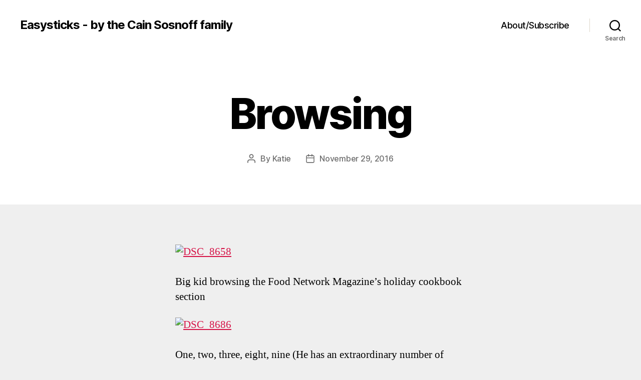

--- FILE ---
content_type: text/html; charset=UTF-8
request_url: https://easysticks.com/2016/11/29/browsing/
body_size: 10086
content:
<!DOCTYPE html>

<html class="no-js" lang="en-US">

	<head>

		<meta charset="UTF-8">
		<meta name="viewport" content="width=device-width, initial-scale=1.0">

		<link rel="profile" href="https://gmpg.org/xfn/11">

		<title>Browsing &#8211; Easysticks &#8211; by the Cain Sosnoff family</title>
<meta name='robots' content='max-image-preview:large' />
	<style>img:is([sizes="auto" i], [sizes^="auto," i]) { contain-intrinsic-size: 3000px 1500px }</style>
	<link rel="alternate" type="application/rss+xml" title="Easysticks - by the Cain Sosnoff family &raquo; Feed" href="https://easysticks.com/feed/" />
<link rel="alternate" type="application/rss+xml" title="Easysticks - by the Cain Sosnoff family &raquo; Comments Feed" href="https://easysticks.com/comments/feed/" />
<script>
window._wpemojiSettings = {"baseUrl":"https:\/\/s.w.org\/images\/core\/emoji\/15.0.3\/72x72\/","ext":".png","svgUrl":"https:\/\/s.w.org\/images\/core\/emoji\/15.0.3\/svg\/","svgExt":".svg","source":{"concatemoji":"https:\/\/easysticks.com\/wp-includes\/js\/wp-emoji-release.min.js?ver=6.7.1"}};
/*! This file is auto-generated */
!function(i,n){var o,s,e;function c(e){try{var t={supportTests:e,timestamp:(new Date).valueOf()};sessionStorage.setItem(o,JSON.stringify(t))}catch(e){}}function p(e,t,n){e.clearRect(0,0,e.canvas.width,e.canvas.height),e.fillText(t,0,0);var t=new Uint32Array(e.getImageData(0,0,e.canvas.width,e.canvas.height).data),r=(e.clearRect(0,0,e.canvas.width,e.canvas.height),e.fillText(n,0,0),new Uint32Array(e.getImageData(0,0,e.canvas.width,e.canvas.height).data));return t.every(function(e,t){return e===r[t]})}function u(e,t,n){switch(t){case"flag":return n(e,"\ud83c\udff3\ufe0f\u200d\u26a7\ufe0f","\ud83c\udff3\ufe0f\u200b\u26a7\ufe0f")?!1:!n(e,"\ud83c\uddfa\ud83c\uddf3","\ud83c\uddfa\u200b\ud83c\uddf3")&&!n(e,"\ud83c\udff4\udb40\udc67\udb40\udc62\udb40\udc65\udb40\udc6e\udb40\udc67\udb40\udc7f","\ud83c\udff4\u200b\udb40\udc67\u200b\udb40\udc62\u200b\udb40\udc65\u200b\udb40\udc6e\u200b\udb40\udc67\u200b\udb40\udc7f");case"emoji":return!n(e,"\ud83d\udc26\u200d\u2b1b","\ud83d\udc26\u200b\u2b1b")}return!1}function f(e,t,n){var r="undefined"!=typeof WorkerGlobalScope&&self instanceof WorkerGlobalScope?new OffscreenCanvas(300,150):i.createElement("canvas"),a=r.getContext("2d",{willReadFrequently:!0}),o=(a.textBaseline="top",a.font="600 32px Arial",{});return e.forEach(function(e){o[e]=t(a,e,n)}),o}function t(e){var t=i.createElement("script");t.src=e,t.defer=!0,i.head.appendChild(t)}"undefined"!=typeof Promise&&(o="wpEmojiSettingsSupports",s=["flag","emoji"],n.supports={everything:!0,everythingExceptFlag:!0},e=new Promise(function(e){i.addEventListener("DOMContentLoaded",e,{once:!0})}),new Promise(function(t){var n=function(){try{var e=JSON.parse(sessionStorage.getItem(o));if("object"==typeof e&&"number"==typeof e.timestamp&&(new Date).valueOf()<e.timestamp+604800&&"object"==typeof e.supportTests)return e.supportTests}catch(e){}return null}();if(!n){if("undefined"!=typeof Worker&&"undefined"!=typeof OffscreenCanvas&&"undefined"!=typeof URL&&URL.createObjectURL&&"undefined"!=typeof Blob)try{var e="postMessage("+f.toString()+"("+[JSON.stringify(s),u.toString(),p.toString()].join(",")+"));",r=new Blob([e],{type:"text/javascript"}),a=new Worker(URL.createObjectURL(r),{name:"wpTestEmojiSupports"});return void(a.onmessage=function(e){c(n=e.data),a.terminate(),t(n)})}catch(e){}c(n=f(s,u,p))}t(n)}).then(function(e){for(var t in e)n.supports[t]=e[t],n.supports.everything=n.supports.everything&&n.supports[t],"flag"!==t&&(n.supports.everythingExceptFlag=n.supports.everythingExceptFlag&&n.supports[t]);n.supports.everythingExceptFlag=n.supports.everythingExceptFlag&&!n.supports.flag,n.DOMReady=!1,n.readyCallback=function(){n.DOMReady=!0}}).then(function(){return e}).then(function(){var e;n.supports.everything||(n.readyCallback(),(e=n.source||{}).concatemoji?t(e.concatemoji):e.wpemoji&&e.twemoji&&(t(e.twemoji),t(e.wpemoji)))}))}((window,document),window._wpemojiSettings);
</script>
<style id='wp-emoji-styles-inline-css'>

	img.wp-smiley, img.emoji {
		display: inline !important;
		border: none !important;
		box-shadow: none !important;
		height: 1em !important;
		width: 1em !important;
		margin: 0 0.07em !important;
		vertical-align: -0.1em !important;
		background: none !important;
		padding: 0 !important;
	}
</style>
<link rel='stylesheet' id='wp-block-library-css' href='https://easysticks.com/wp-includes/css/dist/block-library/style.min.css?ver=6.7.1' media='all' />
<style id='classic-theme-styles-inline-css'>
/*! This file is auto-generated */
.wp-block-button__link{color:#fff;background-color:#32373c;border-radius:9999px;box-shadow:none;text-decoration:none;padding:calc(.667em + 2px) calc(1.333em + 2px);font-size:1.125em}.wp-block-file__button{background:#32373c;color:#fff;text-decoration:none}
</style>
<style id='global-styles-inline-css'>
:root{--wp--preset--aspect-ratio--square: 1;--wp--preset--aspect-ratio--4-3: 4/3;--wp--preset--aspect-ratio--3-4: 3/4;--wp--preset--aspect-ratio--3-2: 3/2;--wp--preset--aspect-ratio--2-3: 2/3;--wp--preset--aspect-ratio--16-9: 16/9;--wp--preset--aspect-ratio--9-16: 9/16;--wp--preset--color--black: #000000;--wp--preset--color--cyan-bluish-gray: #abb8c3;--wp--preset--color--white: #ffffff;--wp--preset--color--pale-pink: #f78da7;--wp--preset--color--vivid-red: #cf2e2e;--wp--preset--color--luminous-vivid-orange: #ff6900;--wp--preset--color--luminous-vivid-amber: #fcb900;--wp--preset--color--light-green-cyan: #7bdcb5;--wp--preset--color--vivid-green-cyan: #00d084;--wp--preset--color--pale-cyan-blue: #8ed1fc;--wp--preset--color--vivid-cyan-blue: #0693e3;--wp--preset--color--vivid-purple: #9b51e0;--wp--preset--color--accent: #d61347;--wp--preset--color--primary: #000000;--wp--preset--color--secondary: #636363;--wp--preset--color--subtle-background: #cecece;--wp--preset--color--background: #efefef;--wp--preset--gradient--vivid-cyan-blue-to-vivid-purple: linear-gradient(135deg,rgba(6,147,227,1) 0%,rgb(155,81,224) 100%);--wp--preset--gradient--light-green-cyan-to-vivid-green-cyan: linear-gradient(135deg,rgb(122,220,180) 0%,rgb(0,208,130) 100%);--wp--preset--gradient--luminous-vivid-amber-to-luminous-vivid-orange: linear-gradient(135deg,rgba(252,185,0,1) 0%,rgba(255,105,0,1) 100%);--wp--preset--gradient--luminous-vivid-orange-to-vivid-red: linear-gradient(135deg,rgba(255,105,0,1) 0%,rgb(207,46,46) 100%);--wp--preset--gradient--very-light-gray-to-cyan-bluish-gray: linear-gradient(135deg,rgb(238,238,238) 0%,rgb(169,184,195) 100%);--wp--preset--gradient--cool-to-warm-spectrum: linear-gradient(135deg,rgb(74,234,220) 0%,rgb(151,120,209) 20%,rgb(207,42,186) 40%,rgb(238,44,130) 60%,rgb(251,105,98) 80%,rgb(254,248,76) 100%);--wp--preset--gradient--blush-light-purple: linear-gradient(135deg,rgb(255,206,236) 0%,rgb(152,150,240) 100%);--wp--preset--gradient--blush-bordeaux: linear-gradient(135deg,rgb(254,205,165) 0%,rgb(254,45,45) 50%,rgb(107,0,62) 100%);--wp--preset--gradient--luminous-dusk: linear-gradient(135deg,rgb(255,203,112) 0%,rgb(199,81,192) 50%,rgb(65,88,208) 100%);--wp--preset--gradient--pale-ocean: linear-gradient(135deg,rgb(255,245,203) 0%,rgb(182,227,212) 50%,rgb(51,167,181) 100%);--wp--preset--gradient--electric-grass: linear-gradient(135deg,rgb(202,248,128) 0%,rgb(113,206,126) 100%);--wp--preset--gradient--midnight: linear-gradient(135deg,rgb(2,3,129) 0%,rgb(40,116,252) 100%);--wp--preset--font-size--small: 18px;--wp--preset--font-size--medium: 20px;--wp--preset--font-size--large: 26.25px;--wp--preset--font-size--x-large: 42px;--wp--preset--font-size--normal: 21px;--wp--preset--font-size--larger: 32px;--wp--preset--spacing--20: 0.44rem;--wp--preset--spacing--30: 0.67rem;--wp--preset--spacing--40: 1rem;--wp--preset--spacing--50: 1.5rem;--wp--preset--spacing--60: 2.25rem;--wp--preset--spacing--70: 3.38rem;--wp--preset--spacing--80: 5.06rem;--wp--preset--shadow--natural: 6px 6px 9px rgba(0, 0, 0, 0.2);--wp--preset--shadow--deep: 12px 12px 50px rgba(0, 0, 0, 0.4);--wp--preset--shadow--sharp: 6px 6px 0px rgba(0, 0, 0, 0.2);--wp--preset--shadow--outlined: 6px 6px 0px -3px rgba(255, 255, 255, 1), 6px 6px rgba(0, 0, 0, 1);--wp--preset--shadow--crisp: 6px 6px 0px rgba(0, 0, 0, 1);}:where(.is-layout-flex){gap: 0.5em;}:where(.is-layout-grid){gap: 0.5em;}body .is-layout-flex{display: flex;}.is-layout-flex{flex-wrap: wrap;align-items: center;}.is-layout-flex > :is(*, div){margin: 0;}body .is-layout-grid{display: grid;}.is-layout-grid > :is(*, div){margin: 0;}:where(.wp-block-columns.is-layout-flex){gap: 2em;}:where(.wp-block-columns.is-layout-grid){gap: 2em;}:where(.wp-block-post-template.is-layout-flex){gap: 1.25em;}:where(.wp-block-post-template.is-layout-grid){gap: 1.25em;}.has-black-color{color: var(--wp--preset--color--black) !important;}.has-cyan-bluish-gray-color{color: var(--wp--preset--color--cyan-bluish-gray) !important;}.has-white-color{color: var(--wp--preset--color--white) !important;}.has-pale-pink-color{color: var(--wp--preset--color--pale-pink) !important;}.has-vivid-red-color{color: var(--wp--preset--color--vivid-red) !important;}.has-luminous-vivid-orange-color{color: var(--wp--preset--color--luminous-vivid-orange) !important;}.has-luminous-vivid-amber-color{color: var(--wp--preset--color--luminous-vivid-amber) !important;}.has-light-green-cyan-color{color: var(--wp--preset--color--light-green-cyan) !important;}.has-vivid-green-cyan-color{color: var(--wp--preset--color--vivid-green-cyan) !important;}.has-pale-cyan-blue-color{color: var(--wp--preset--color--pale-cyan-blue) !important;}.has-vivid-cyan-blue-color{color: var(--wp--preset--color--vivid-cyan-blue) !important;}.has-vivid-purple-color{color: var(--wp--preset--color--vivid-purple) !important;}.has-black-background-color{background-color: var(--wp--preset--color--black) !important;}.has-cyan-bluish-gray-background-color{background-color: var(--wp--preset--color--cyan-bluish-gray) !important;}.has-white-background-color{background-color: var(--wp--preset--color--white) !important;}.has-pale-pink-background-color{background-color: var(--wp--preset--color--pale-pink) !important;}.has-vivid-red-background-color{background-color: var(--wp--preset--color--vivid-red) !important;}.has-luminous-vivid-orange-background-color{background-color: var(--wp--preset--color--luminous-vivid-orange) !important;}.has-luminous-vivid-amber-background-color{background-color: var(--wp--preset--color--luminous-vivid-amber) !important;}.has-light-green-cyan-background-color{background-color: var(--wp--preset--color--light-green-cyan) !important;}.has-vivid-green-cyan-background-color{background-color: var(--wp--preset--color--vivid-green-cyan) !important;}.has-pale-cyan-blue-background-color{background-color: var(--wp--preset--color--pale-cyan-blue) !important;}.has-vivid-cyan-blue-background-color{background-color: var(--wp--preset--color--vivid-cyan-blue) !important;}.has-vivid-purple-background-color{background-color: var(--wp--preset--color--vivid-purple) !important;}.has-black-border-color{border-color: var(--wp--preset--color--black) !important;}.has-cyan-bluish-gray-border-color{border-color: var(--wp--preset--color--cyan-bluish-gray) !important;}.has-white-border-color{border-color: var(--wp--preset--color--white) !important;}.has-pale-pink-border-color{border-color: var(--wp--preset--color--pale-pink) !important;}.has-vivid-red-border-color{border-color: var(--wp--preset--color--vivid-red) !important;}.has-luminous-vivid-orange-border-color{border-color: var(--wp--preset--color--luminous-vivid-orange) !important;}.has-luminous-vivid-amber-border-color{border-color: var(--wp--preset--color--luminous-vivid-amber) !important;}.has-light-green-cyan-border-color{border-color: var(--wp--preset--color--light-green-cyan) !important;}.has-vivid-green-cyan-border-color{border-color: var(--wp--preset--color--vivid-green-cyan) !important;}.has-pale-cyan-blue-border-color{border-color: var(--wp--preset--color--pale-cyan-blue) !important;}.has-vivid-cyan-blue-border-color{border-color: var(--wp--preset--color--vivid-cyan-blue) !important;}.has-vivid-purple-border-color{border-color: var(--wp--preset--color--vivid-purple) !important;}.has-vivid-cyan-blue-to-vivid-purple-gradient-background{background: var(--wp--preset--gradient--vivid-cyan-blue-to-vivid-purple) !important;}.has-light-green-cyan-to-vivid-green-cyan-gradient-background{background: var(--wp--preset--gradient--light-green-cyan-to-vivid-green-cyan) !important;}.has-luminous-vivid-amber-to-luminous-vivid-orange-gradient-background{background: var(--wp--preset--gradient--luminous-vivid-amber-to-luminous-vivid-orange) !important;}.has-luminous-vivid-orange-to-vivid-red-gradient-background{background: var(--wp--preset--gradient--luminous-vivid-orange-to-vivid-red) !important;}.has-very-light-gray-to-cyan-bluish-gray-gradient-background{background: var(--wp--preset--gradient--very-light-gray-to-cyan-bluish-gray) !important;}.has-cool-to-warm-spectrum-gradient-background{background: var(--wp--preset--gradient--cool-to-warm-spectrum) !important;}.has-blush-light-purple-gradient-background{background: var(--wp--preset--gradient--blush-light-purple) !important;}.has-blush-bordeaux-gradient-background{background: var(--wp--preset--gradient--blush-bordeaux) !important;}.has-luminous-dusk-gradient-background{background: var(--wp--preset--gradient--luminous-dusk) !important;}.has-pale-ocean-gradient-background{background: var(--wp--preset--gradient--pale-ocean) !important;}.has-electric-grass-gradient-background{background: var(--wp--preset--gradient--electric-grass) !important;}.has-midnight-gradient-background{background: var(--wp--preset--gradient--midnight) !important;}.has-small-font-size{font-size: var(--wp--preset--font-size--small) !important;}.has-medium-font-size{font-size: var(--wp--preset--font-size--medium) !important;}.has-large-font-size{font-size: var(--wp--preset--font-size--large) !important;}.has-x-large-font-size{font-size: var(--wp--preset--font-size--x-large) !important;}
:where(.wp-block-post-template.is-layout-flex){gap: 1.25em;}:where(.wp-block-post-template.is-layout-grid){gap: 1.25em;}
:where(.wp-block-columns.is-layout-flex){gap: 2em;}:where(.wp-block-columns.is-layout-grid){gap: 2em;}
:root :where(.wp-block-pullquote){font-size: 1.5em;line-height: 1.6;}
</style>
<link rel='stylesheet' id='parent-css' href='https://easysticks.com/wp-content/themes/twentytwenty/style.css?ver=6.7.1' media='all' />
<link rel='stylesheet' id='twentytwenty-style-css' href='https://easysticks.com/wp-content/themes/twentytwenty-child/style.css?ver=1.0' media='all' />
<style id='twentytwenty-style-inline-css'>
.color-accent,.color-accent-hover:hover,.color-accent-hover:focus,:root .has-accent-color,.has-drop-cap:not(:focus):first-letter,.wp-block-button.is-style-outline,a { color: #d61347; }blockquote,.border-color-accent,.border-color-accent-hover:hover,.border-color-accent-hover:focus { border-color: #d61347; }button,.button,.faux-button,.wp-block-button__link,.wp-block-file .wp-block-file__button,input[type="button"],input[type="reset"],input[type="submit"],.bg-accent,.bg-accent-hover:hover,.bg-accent-hover:focus,:root .has-accent-background-color,.comment-reply-link { background-color: #d61347; }.fill-children-accent,.fill-children-accent * { fill: #d61347; }:root .has-background-color,button,.button,.faux-button,.wp-block-button__link,.wp-block-file__button,input[type="button"],input[type="reset"],input[type="submit"],.wp-block-button,.comment-reply-link,.has-background.has-primary-background-color:not(.has-text-color),.has-background.has-primary-background-color *:not(.has-text-color),.has-background.has-accent-background-color:not(.has-text-color),.has-background.has-accent-background-color *:not(.has-text-color) { color: #efefef; }:root .has-background-background-color { background-color: #efefef; }body,.entry-title a,:root .has-primary-color { color: #000000; }:root .has-primary-background-color { background-color: #000000; }cite,figcaption,.wp-caption-text,.post-meta,.entry-content .wp-block-archives li,.entry-content .wp-block-categories li,.entry-content .wp-block-latest-posts li,.wp-block-latest-comments__comment-date,.wp-block-latest-posts__post-date,.wp-block-embed figcaption,.wp-block-image figcaption,.wp-block-pullquote cite,.comment-metadata,.comment-respond .comment-notes,.comment-respond .logged-in-as,.pagination .dots,.entry-content hr:not(.has-background),hr.styled-separator,:root .has-secondary-color { color: #636363; }:root .has-secondary-background-color { background-color: #636363; }pre,fieldset,input,textarea,table,table *,hr { border-color: #cecece; }caption,code,code,kbd,samp,.wp-block-table.is-style-stripes tbody tr:nth-child(odd),:root .has-subtle-background-background-color { background-color: #cecece; }.wp-block-table.is-style-stripes { border-bottom-color: #cecece; }.wp-block-latest-posts.is-grid li { border-top-color: #cecece; }:root .has-subtle-background-color { color: #cecece; }body:not(.overlay-header) .primary-menu > li > a,body:not(.overlay-header) .primary-menu > li > .icon,.modal-menu a,.footer-menu a, .footer-widgets a:where(:not(.wp-block-button__link)),#site-footer .wp-block-button.is-style-outline,.wp-block-pullquote:before,.singular:not(.overlay-header) .entry-header a,.archive-header a,.header-footer-group .color-accent,.header-footer-group .color-accent-hover:hover { color: #cd2653; }.social-icons a,#site-footer button:not(.toggle),#site-footer .button,#site-footer .faux-button,#site-footer .wp-block-button__link,#site-footer .wp-block-file__button,#site-footer input[type="button"],#site-footer input[type="reset"],#site-footer input[type="submit"] { background-color: #cd2653; }.header-footer-group,body:not(.overlay-header) #site-header .toggle,.menu-modal .toggle { color: #000000; }body:not(.overlay-header) .primary-menu ul { background-color: #000000; }body:not(.overlay-header) .primary-menu > li > ul:after { border-bottom-color: #000000; }body:not(.overlay-header) .primary-menu ul ul:after { border-left-color: #000000; }.site-description,body:not(.overlay-header) .toggle-inner .toggle-text,.widget .post-date,.widget .rss-date,.widget_archive li,.widget_categories li,.widget cite,.widget_pages li,.widget_meta li,.widget_nav_menu li,.powered-by-wordpress,.footer-credits .privacy-policy,.to-the-top,.singular .entry-header .post-meta,.singular:not(.overlay-header) .entry-header .post-meta a { color: #6d6d6d; }.header-footer-group pre,.header-footer-group fieldset,.header-footer-group input,.header-footer-group textarea,.header-footer-group table,.header-footer-group table *,.footer-nav-widgets-wrapper,#site-footer,.menu-modal nav *,.footer-widgets-outer-wrapper,.footer-top { border-color: #dcd7ca; }.header-footer-group table caption,body:not(.overlay-header) .header-inner .toggle-wrapper::before { background-color: #dcd7ca; }
</style>
<link rel='stylesheet' id='twentytwenty-fonts-css' href='https://easysticks.com/wp-content/themes/twentytwenty/assets/css/font-inter.css?ver=1.0' media='all' />
<link rel='stylesheet' id='twentytwenty-print-style-css' href='https://easysticks.com/wp-content/themes/twentytwenty/print.css?ver=1.0' media='print' />
<script src="https://easysticks.com/wp-content/themes/twentytwenty/assets/js/index.js?ver=1.0" id="twentytwenty-js-js" defer data-wp-strategy="defer"></script>
<link rel="https://api.w.org/" href="https://easysticks.com/wp-json/" /><link rel="alternate" title="JSON" type="application/json" href="https://easysticks.com/wp-json/wp/v2/posts/4975" /><link rel="EditURI" type="application/rsd+xml" title="RSD" href="https://easysticks.com/xmlrpc.php?rsd" />
<meta name="generator" content="WordPress 6.7.1" />
<link rel="canonical" href="https://easysticks.com/2016/11/29/browsing/" />
<link rel='shortlink' href='https://easysticks.com/?p=4975' />
<link rel="alternate" title="oEmbed (JSON)" type="application/json+oembed" href="https://easysticks.com/wp-json/oembed/1.0/embed?url=https%3A%2F%2Feasysticks.com%2F2016%2F11%2F29%2Fbrowsing%2F" />
<link rel="alternate" title="oEmbed (XML)" type="text/xml+oembed" href="https://easysticks.com/wp-json/oembed/1.0/embed?url=https%3A%2F%2Feasysticks.com%2F2016%2F11%2F29%2Fbrowsing%2F&#038;format=xml" />
	<script>document.documentElement.className = document.documentElement.className.replace( 'no-js', 'js' );</script>
	<style id="custom-background-css">
body.custom-background { background-color: #efefef; }
</style>
	
	</head>

	<body class="post-template-default single single-post postid-4975 single-format-standard custom-background wp-embed-responsive singular enable-search-modal missing-post-thumbnail has-single-pagination showing-comments show-avatars footer-top-visible">

		<a class="skip-link screen-reader-text" href="#site-content">Skip to the content</a>
		<header id="site-header" class="header-footer-group">

			<div class="header-inner section-inner">

				<div class="header-titles-wrapper">

					
						<button class="toggle search-toggle mobile-search-toggle" data-toggle-target=".search-modal" data-toggle-body-class="showing-search-modal" data-set-focus=".search-modal .search-field" aria-expanded="false">
							<span class="toggle-inner">
								<span class="toggle-icon">
									<svg class="svg-icon" aria-hidden="true" role="img" focusable="false" xmlns="http://www.w3.org/2000/svg" width="23" height="23" viewBox="0 0 23 23"><path d="M38.710696,48.0601792 L43,52.3494831 L41.3494831,54 L37.0601792,49.710696 C35.2632422,51.1481185 32.9839107,52.0076499 30.5038249,52.0076499 C24.7027226,52.0076499 20,47.3049272 20,41.5038249 C20,35.7027226 24.7027226,31 30.5038249,31 C36.3049272,31 41.0076499,35.7027226 41.0076499,41.5038249 C41.0076499,43.9839107 40.1481185,46.2632422 38.710696,48.0601792 Z M36.3875844,47.1716785 C37.8030221,45.7026647 38.6734666,43.7048964 38.6734666,41.5038249 C38.6734666,36.9918565 35.0157934,33.3341833 30.5038249,33.3341833 C25.9918565,33.3341833 22.3341833,36.9918565 22.3341833,41.5038249 C22.3341833,46.0157934 25.9918565,49.6734666 30.5038249,49.6734666 C32.7048964,49.6734666 34.7026647,48.8030221 36.1716785,47.3875844 C36.2023931,47.347638 36.2360451,47.3092237 36.2726343,47.2726343 C36.3092237,47.2360451 36.347638,47.2023931 36.3875844,47.1716785 Z" transform="translate(-20 -31)" /></svg>								</span>
								<span class="toggle-text">Search</span>
							</span>
						</button><!-- .search-toggle -->

					
					<div class="header-titles">

						<div class="site-title faux-heading"><a href="https://easysticks.com/">Easysticks - by the Cain Sosnoff family</a></div>
					</div><!-- .header-titles -->

					<button class="toggle nav-toggle mobile-nav-toggle" data-toggle-target=".menu-modal"  data-toggle-body-class="showing-menu-modal" aria-expanded="false" data-set-focus=".close-nav-toggle">
						<span class="toggle-inner">
							<span class="toggle-icon">
								<svg class="svg-icon" aria-hidden="true" role="img" focusable="false" xmlns="http://www.w3.org/2000/svg" width="26" height="7" viewBox="0 0 26 7"><path fill-rule="evenodd" d="M332.5,45 C330.567003,45 329,43.4329966 329,41.5 C329,39.5670034 330.567003,38 332.5,38 C334.432997,38 336,39.5670034 336,41.5 C336,43.4329966 334.432997,45 332.5,45 Z M342,45 C340.067003,45 338.5,43.4329966 338.5,41.5 C338.5,39.5670034 340.067003,38 342,38 C343.932997,38 345.5,39.5670034 345.5,41.5 C345.5,43.4329966 343.932997,45 342,45 Z M351.5,45 C349.567003,45 348,43.4329966 348,41.5 C348,39.5670034 349.567003,38 351.5,38 C353.432997,38 355,39.5670034 355,41.5 C355,43.4329966 353.432997,45 351.5,45 Z" transform="translate(-329 -38)" /></svg>							</span>
							<span class="toggle-text">Menu</span>
						</span>
					</button><!-- .nav-toggle -->

				</div><!-- .header-titles-wrapper -->

				<div class="header-navigation-wrapper">

					
							<nav class="primary-menu-wrapper" aria-label="Horizontal">

								<ul class="primary-menu reset-list-style">

								<li class="page_item page-item-5"><a href="https://easysticks.com/about/">About/Subscribe</a></li>

								</ul>

							</nav><!-- .primary-menu-wrapper -->

						
						<div class="header-toggles hide-no-js">

						
							<div class="toggle-wrapper search-toggle-wrapper">

								<button class="toggle search-toggle desktop-search-toggle" data-toggle-target=".search-modal" data-toggle-body-class="showing-search-modal" data-set-focus=".search-modal .search-field" aria-expanded="false">
									<span class="toggle-inner">
										<svg class="svg-icon" aria-hidden="true" role="img" focusable="false" xmlns="http://www.w3.org/2000/svg" width="23" height="23" viewBox="0 0 23 23"><path d="M38.710696,48.0601792 L43,52.3494831 L41.3494831,54 L37.0601792,49.710696 C35.2632422,51.1481185 32.9839107,52.0076499 30.5038249,52.0076499 C24.7027226,52.0076499 20,47.3049272 20,41.5038249 C20,35.7027226 24.7027226,31 30.5038249,31 C36.3049272,31 41.0076499,35.7027226 41.0076499,41.5038249 C41.0076499,43.9839107 40.1481185,46.2632422 38.710696,48.0601792 Z M36.3875844,47.1716785 C37.8030221,45.7026647 38.6734666,43.7048964 38.6734666,41.5038249 C38.6734666,36.9918565 35.0157934,33.3341833 30.5038249,33.3341833 C25.9918565,33.3341833 22.3341833,36.9918565 22.3341833,41.5038249 C22.3341833,46.0157934 25.9918565,49.6734666 30.5038249,49.6734666 C32.7048964,49.6734666 34.7026647,48.8030221 36.1716785,47.3875844 C36.2023931,47.347638 36.2360451,47.3092237 36.2726343,47.2726343 C36.3092237,47.2360451 36.347638,47.2023931 36.3875844,47.1716785 Z" transform="translate(-20 -31)" /></svg>										<span class="toggle-text">Search</span>
									</span>
								</button><!-- .search-toggle -->

							</div>

							
						</div><!-- .header-toggles -->
						
				</div><!-- .header-navigation-wrapper -->

			</div><!-- .header-inner -->

			<div class="search-modal cover-modal header-footer-group" data-modal-target-string=".search-modal" role="dialog" aria-modal="true" aria-label="Search">

	<div class="search-modal-inner modal-inner">

		<div class="section-inner">

			<form role="search" aria-label="Search for:" method="get" class="search-form" action="https://easysticks.com/">
	<label for="search-form-1">
		<span class="screen-reader-text">
			Search for:		</span>
		<input type="search" id="search-form-1" class="search-field" placeholder="Search &hellip;" value="" name="s" />
	</label>
	<input type="submit" class="search-submit" value="Search" />
</form>

			<button class="toggle search-untoggle close-search-toggle fill-children-current-color" data-toggle-target=".search-modal" data-toggle-body-class="showing-search-modal" data-set-focus=".search-modal .search-field">
				<span class="screen-reader-text">
					Close search				</span>
				<svg class="svg-icon" aria-hidden="true" role="img" focusable="false" xmlns="http://www.w3.org/2000/svg" width="16" height="16" viewBox="0 0 16 16"><polygon fill="" fill-rule="evenodd" points="6.852 7.649 .399 1.195 1.445 .149 7.899 6.602 14.352 .149 15.399 1.195 8.945 7.649 15.399 14.102 14.352 15.149 7.899 8.695 1.445 15.149 .399 14.102" /></svg>			</button><!-- .search-toggle -->

		</div><!-- .section-inner -->

	</div><!-- .search-modal-inner -->

</div><!-- .menu-modal -->

		</header><!-- #site-header -->

		
<div class="menu-modal cover-modal header-footer-group" data-modal-target-string=".menu-modal">

	<div class="menu-modal-inner modal-inner">

		<div class="menu-wrapper section-inner">

			<div class="menu-top">

				<button class="toggle close-nav-toggle fill-children-current-color" data-toggle-target=".menu-modal" data-toggle-body-class="showing-menu-modal" data-set-focus=".menu-modal">
					<span class="toggle-text">Close Menu</span>
					<svg class="svg-icon" aria-hidden="true" role="img" focusable="false" xmlns="http://www.w3.org/2000/svg" width="16" height="16" viewBox="0 0 16 16"><polygon fill="" fill-rule="evenodd" points="6.852 7.649 .399 1.195 1.445 .149 7.899 6.602 14.352 .149 15.399 1.195 8.945 7.649 15.399 14.102 14.352 15.149 7.899 8.695 1.445 15.149 .399 14.102" /></svg>				</button><!-- .nav-toggle -->

				
					<nav class="mobile-menu" aria-label="Mobile">

						<ul class="modal-menu reset-list-style">

						<li class="page_item page-item-5"><div class="ancestor-wrapper"><a href="https://easysticks.com/about/">About/Subscribe</a></div><!-- .ancestor-wrapper --></li>

						</ul>

					</nav>

					
			</div><!-- .menu-top -->

			<div class="menu-bottom">

				
			</div><!-- .menu-bottom -->

		</div><!-- .menu-wrapper -->

	</div><!-- .menu-modal-inner -->

</div><!-- .menu-modal -->

<main id="site-content">

	
<article class="post-4975 post type-post status-publish format-standard hentry category-uncategorized" id="post-4975">

	
<header class="entry-header has-text-align-center header-footer-group">

	<div class="entry-header-inner section-inner medium">

		
			<div class="entry-categories">
				<span class="screen-reader-text">
					Categories				</span>
				<div class="entry-categories-inner">
					<a href="https://easysticks.com/category/uncategorized/" rel="category tag">Uncategorized</a>				</div><!-- .entry-categories-inner -->
			</div><!-- .entry-categories -->

			<h1 class="entry-title">Browsing</h1>
		<div class="post-meta-wrapper post-meta-single post-meta-single-top">

			<ul class="post-meta">

									<li class="post-author meta-wrapper">
						<span class="meta-icon">
							<span class="screen-reader-text">
								Post author							</span>
							<svg class="svg-icon" aria-hidden="true" role="img" focusable="false" xmlns="http://www.w3.org/2000/svg" width="18" height="20" viewBox="0 0 18 20"><path fill="" d="M18,19 C18,19.5522847 17.5522847,20 17,20 C16.4477153,20 16,19.5522847 16,19 L16,17 C16,15.3431458 14.6568542,14 13,14 L5,14 C3.34314575,14 2,15.3431458 2,17 L2,19 C2,19.5522847 1.55228475,20 1,20 C0.44771525,20 0,19.5522847 0,19 L0,17 C0,14.2385763 2.23857625,12 5,12 L13,12 C15.7614237,12 18,14.2385763 18,17 L18,19 Z M9,10 C6.23857625,10 4,7.76142375 4,5 C4,2.23857625 6.23857625,0 9,0 C11.7614237,0 14,2.23857625 14,5 C14,7.76142375 11.7614237,10 9,10 Z M9,8 C10.6568542,8 12,6.65685425 12,5 C12,3.34314575 10.6568542,2 9,2 C7.34314575,2 6,3.34314575 6,5 C6,6.65685425 7.34314575,8 9,8 Z" /></svg>						</span>
						<span class="meta-text">
							By <a href="https://easysticks.com/author/katie/">Katie</a>						</span>
					</li>
										<li class="post-date meta-wrapper">
						<span class="meta-icon">
							<span class="screen-reader-text">
								Post date							</span>
							<svg class="svg-icon" aria-hidden="true" role="img" focusable="false" xmlns="http://www.w3.org/2000/svg" width="18" height="19" viewBox="0 0 18 19"><path fill="" d="M4.60069444,4.09375 L3.25,4.09375 C2.47334957,4.09375 1.84375,4.72334957 1.84375,5.5 L1.84375,7.26736111 L16.15625,7.26736111 L16.15625,5.5 C16.15625,4.72334957 15.5266504,4.09375 14.75,4.09375 L13.3993056,4.09375 L13.3993056,4.55555556 C13.3993056,5.02154581 13.0215458,5.39930556 12.5555556,5.39930556 C12.0895653,5.39930556 11.7118056,5.02154581 11.7118056,4.55555556 L11.7118056,4.09375 L6.28819444,4.09375 L6.28819444,4.55555556 C6.28819444,5.02154581 5.9104347,5.39930556 5.44444444,5.39930556 C4.97845419,5.39930556 4.60069444,5.02154581 4.60069444,4.55555556 L4.60069444,4.09375 Z M6.28819444,2.40625 L11.7118056,2.40625 L11.7118056,1 C11.7118056,0.534009742 12.0895653,0.15625 12.5555556,0.15625 C13.0215458,0.15625 13.3993056,0.534009742 13.3993056,1 L13.3993056,2.40625 L14.75,2.40625 C16.4586309,2.40625 17.84375,3.79136906 17.84375,5.5 L17.84375,15.875 C17.84375,17.5836309 16.4586309,18.96875 14.75,18.96875 L3.25,18.96875 C1.54136906,18.96875 0.15625,17.5836309 0.15625,15.875 L0.15625,5.5 C0.15625,3.79136906 1.54136906,2.40625 3.25,2.40625 L4.60069444,2.40625 L4.60069444,1 C4.60069444,0.534009742 4.97845419,0.15625 5.44444444,0.15625 C5.9104347,0.15625 6.28819444,0.534009742 6.28819444,1 L6.28819444,2.40625 Z M1.84375,8.95486111 L1.84375,15.875 C1.84375,16.6516504 2.47334957,17.28125 3.25,17.28125 L14.75,17.28125 C15.5266504,17.28125 16.15625,16.6516504 16.15625,15.875 L16.15625,8.95486111 L1.84375,8.95486111 Z" /></svg>						</span>
						<span class="meta-text">
							<a href="https://easysticks.com/2016/11/29/browsing/">November 29, 2016</a>
						</span>
					</li>
					
			</ul><!-- .post-meta -->

		</div><!-- .post-meta-wrapper -->

		
	</div><!-- .entry-header-inner -->

</header><!-- .entry-header -->

	<div class="post-inner thin ">

		<div class="entry-content">

			<p><a data-flickr-embed="true"  href="https://www.flickr.com/photos/kidsticks/30505919334/in/dateposted-public/" title="DSC_8658"><img fetchpriority="high" decoding="async" src="https://c7.staticflickr.com/6/5623/30505919334_1003a2568a_z.jpg" width="640" height="427" alt="DSC_8658"></a><script async src="//embedr.flickr.com/assets/client-code.js" charset="utf-8"></script><br />
Big kid browsing the Food Network Magazine&#8217;s holiday cookbook section</p>
<p><a data-flickr-embed="true"  href="https://www.flickr.com/photos/kidsticks/31184124822/in/dateposted-public/" title="DSC_8686"><img decoding="async" src="https://c7.staticflickr.com/6/5570/31184124822_07b78db0d2_z.jpg" width="640" height="427" alt="DSC_8686"></a><script async src="//embedr.flickr.com/assets/client-code.js" charset="utf-8"></script><br />
One, two, three, eight, nine (He has an extraordinary number of fingers for a human&#8230;)</p>
<p><a data-flickr-embed="true"  href="https://www.flickr.com/photos/kidsticks/31328224155/in/dateposted-public/" title="DSC_8652"><img decoding="async" src="https://c4.staticflickr.com/6/5773/31328224155_d9db877a6c_z.jpg" width="427" height="640" alt="DSC_8652"></a><script async src="//embedr.flickr.com/assets/client-code.js" charset="utf-8"></script><br />
After she has read them aloud Hazel likes to initial her reading sheets for us</p>

		</div><!-- .entry-content -->

	</div><!-- .post-inner -->

	<div class="section-inner">
		
	</div><!-- .section-inner -->

	
	<nav class="pagination-single section-inner" aria-label="Post">

		<hr class="styled-separator is-style-wide" aria-hidden="true" />

		<div class="pagination-single-inner">

			
				<a class="previous-post" href="https://easysticks.com/2016/11/28/nap-nap-after-nap/">
					<span class="arrow" aria-hidden="true">&larr;</span>
					<span class="title"><span class="title-inner">Nap, nap, after nap</span></span>
				</a>

				
				<a class="next-post" href="https://easysticks.com/2016/11/30/train-cage/">
					<span class="arrow" aria-hidden="true">&rarr;</span>
						<span class="title"><span class="title-inner">Train cage</span></span>
				</a>
				
		</div><!-- .pagination-single-inner -->

		<hr class="styled-separator is-style-wide" aria-hidden="true" />

	</nav><!-- .pagination-single -->

	
</article><!-- .post -->

</main><!-- #site-content -->


	<div class="footer-nav-widgets-wrapper header-footer-group">

		<div class="footer-inner section-inner">

			
			
				<aside class="footer-widgets-outer-wrapper">

					<div class="footer-widgets-wrapper">

						
							<div class="footer-widgets column-one grid-item">
								<div class="widget widget_archive"><div class="widget-content"><h2 class="widget-title subheading heading-size-3">Archives</h2>		<label class="screen-reader-text" for="archives-dropdown-2">Archives</label>
		<select id="archives-dropdown-2" name="archive-dropdown">
			
			<option value="">Select Month</option>
				<option value='https://easysticks.com/2025/08/'> August 2025 </option>
	<option value='https://easysticks.com/2025/06/'> June 2025 </option>
	<option value='https://easysticks.com/2025/05/'> May 2025 </option>
	<option value='https://easysticks.com/2025/04/'> April 2025 </option>
	<option value='https://easysticks.com/2025/03/'> March 2025 </option>
	<option value='https://easysticks.com/2025/02/'> February 2025 </option>
	<option value='https://easysticks.com/2025/01/'> January 2025 </option>
	<option value='https://easysticks.com/2024/12/'> December 2024 </option>
	<option value='https://easysticks.com/2024/11/'> November 2024 </option>
	<option value='https://easysticks.com/2024/10/'> October 2024 </option>
	<option value='https://easysticks.com/2024/09/'> September 2024 </option>
	<option value='https://easysticks.com/2024/08/'> August 2024 </option>
	<option value='https://easysticks.com/2024/07/'> July 2024 </option>
	<option value='https://easysticks.com/2024/06/'> June 2024 </option>
	<option value='https://easysticks.com/2024/05/'> May 2024 </option>
	<option value='https://easysticks.com/2024/04/'> April 2024 </option>
	<option value='https://easysticks.com/2024/03/'> March 2024 </option>
	<option value='https://easysticks.com/2024/02/'> February 2024 </option>
	<option value='https://easysticks.com/2024/01/'> January 2024 </option>
	<option value='https://easysticks.com/2023/12/'> December 2023 </option>
	<option value='https://easysticks.com/2023/11/'> November 2023 </option>
	<option value='https://easysticks.com/2023/10/'> October 2023 </option>
	<option value='https://easysticks.com/2023/09/'> September 2023 </option>
	<option value='https://easysticks.com/2023/08/'> August 2023 </option>
	<option value='https://easysticks.com/2023/07/'> July 2023 </option>
	<option value='https://easysticks.com/2023/06/'> June 2023 </option>
	<option value='https://easysticks.com/2023/05/'> May 2023 </option>
	<option value='https://easysticks.com/2023/04/'> April 2023 </option>
	<option value='https://easysticks.com/2023/03/'> March 2023 </option>
	<option value='https://easysticks.com/2023/02/'> February 2023 </option>
	<option value='https://easysticks.com/2023/01/'> January 2023 </option>
	<option value='https://easysticks.com/2022/12/'> December 2022 </option>
	<option value='https://easysticks.com/2022/11/'> November 2022 </option>
	<option value='https://easysticks.com/2022/10/'> October 2022 </option>
	<option value='https://easysticks.com/2022/09/'> September 2022 </option>
	<option value='https://easysticks.com/2022/08/'> August 2022 </option>
	<option value='https://easysticks.com/2022/07/'> July 2022 </option>
	<option value='https://easysticks.com/2022/06/'> June 2022 </option>
	<option value='https://easysticks.com/2022/05/'> May 2022 </option>
	<option value='https://easysticks.com/2022/04/'> April 2022 </option>
	<option value='https://easysticks.com/2022/03/'> March 2022 </option>
	<option value='https://easysticks.com/2022/02/'> February 2022 </option>
	<option value='https://easysticks.com/2022/01/'> January 2022 </option>
	<option value='https://easysticks.com/2021/12/'> December 2021 </option>
	<option value='https://easysticks.com/2021/11/'> November 2021 </option>
	<option value='https://easysticks.com/2021/10/'> October 2021 </option>
	<option value='https://easysticks.com/2021/09/'> September 2021 </option>
	<option value='https://easysticks.com/2021/08/'> August 2021 </option>
	<option value='https://easysticks.com/2021/07/'> July 2021 </option>
	<option value='https://easysticks.com/2021/06/'> June 2021 </option>
	<option value='https://easysticks.com/2021/05/'> May 2021 </option>
	<option value='https://easysticks.com/2021/04/'> April 2021 </option>
	<option value='https://easysticks.com/2021/03/'> March 2021 </option>
	<option value='https://easysticks.com/2021/02/'> February 2021 </option>
	<option value='https://easysticks.com/2021/01/'> January 2021 </option>
	<option value='https://easysticks.com/2020/12/'> December 2020 </option>
	<option value='https://easysticks.com/2020/11/'> November 2020 </option>
	<option value='https://easysticks.com/2020/10/'> October 2020 </option>
	<option value='https://easysticks.com/2020/09/'> September 2020 </option>
	<option value='https://easysticks.com/2020/08/'> August 2020 </option>
	<option value='https://easysticks.com/2020/07/'> July 2020 </option>
	<option value='https://easysticks.com/2020/06/'> June 2020 </option>
	<option value='https://easysticks.com/2020/05/'> May 2020 </option>
	<option value='https://easysticks.com/2020/04/'> April 2020 </option>
	<option value='https://easysticks.com/2020/03/'> March 2020 </option>
	<option value='https://easysticks.com/2020/02/'> February 2020 </option>
	<option value='https://easysticks.com/2020/01/'> January 2020 </option>
	<option value='https://easysticks.com/2019/12/'> December 2019 </option>
	<option value='https://easysticks.com/2019/11/'> November 2019 </option>
	<option value='https://easysticks.com/2019/10/'> October 2019 </option>
	<option value='https://easysticks.com/2019/09/'> September 2019 </option>
	<option value='https://easysticks.com/2019/08/'> August 2019 </option>
	<option value='https://easysticks.com/2019/07/'> July 2019 </option>
	<option value='https://easysticks.com/2019/06/'> June 2019 </option>
	<option value='https://easysticks.com/2019/05/'> May 2019 </option>
	<option value='https://easysticks.com/2019/04/'> April 2019 </option>
	<option value='https://easysticks.com/2019/03/'> March 2019 </option>
	<option value='https://easysticks.com/2019/02/'> February 2019 </option>
	<option value='https://easysticks.com/2019/01/'> January 2019 </option>
	<option value='https://easysticks.com/2018/12/'> December 2018 </option>
	<option value='https://easysticks.com/2018/11/'> November 2018 </option>
	<option value='https://easysticks.com/2018/10/'> October 2018 </option>
	<option value='https://easysticks.com/2018/09/'> September 2018 </option>
	<option value='https://easysticks.com/2018/08/'> August 2018 </option>
	<option value='https://easysticks.com/2018/07/'> July 2018 </option>
	<option value='https://easysticks.com/2018/06/'> June 2018 </option>
	<option value='https://easysticks.com/2018/05/'> May 2018 </option>
	<option value='https://easysticks.com/2018/04/'> April 2018 </option>
	<option value='https://easysticks.com/2018/03/'> March 2018 </option>
	<option value='https://easysticks.com/2018/02/'> February 2018 </option>
	<option value='https://easysticks.com/2018/01/'> January 2018 </option>
	<option value='https://easysticks.com/2017/12/'> December 2017 </option>
	<option value='https://easysticks.com/2017/11/'> November 2017 </option>
	<option value='https://easysticks.com/2017/10/'> October 2017 </option>
	<option value='https://easysticks.com/2017/09/'> September 2017 </option>
	<option value='https://easysticks.com/2017/08/'> August 2017 </option>
	<option value='https://easysticks.com/2017/07/'> July 2017 </option>
	<option value='https://easysticks.com/2017/06/'> June 2017 </option>
	<option value='https://easysticks.com/2017/05/'> May 2017 </option>
	<option value='https://easysticks.com/2017/04/'> April 2017 </option>
	<option value='https://easysticks.com/2017/03/'> March 2017 </option>
	<option value='https://easysticks.com/2017/02/'> February 2017 </option>
	<option value='https://easysticks.com/2017/01/'> January 2017 </option>
	<option value='https://easysticks.com/2016/12/'> December 2016 </option>
	<option value='https://easysticks.com/2016/11/'> November 2016 </option>
	<option value='https://easysticks.com/2016/10/'> October 2016 </option>
	<option value='https://easysticks.com/2016/09/'> September 2016 </option>
	<option value='https://easysticks.com/2016/08/'> August 2016 </option>
	<option value='https://easysticks.com/2016/07/'> July 2016 </option>
	<option value='https://easysticks.com/2016/06/'> June 2016 </option>
	<option value='https://easysticks.com/2016/05/'> May 2016 </option>
	<option value='https://easysticks.com/2016/04/'> April 2016 </option>
	<option value='https://easysticks.com/2016/03/'> March 2016 </option>
	<option value='https://easysticks.com/2016/02/'> February 2016 </option>
	<option value='https://easysticks.com/2016/01/'> January 2016 </option>
	<option value='https://easysticks.com/2015/12/'> December 2015 </option>
	<option value='https://easysticks.com/2015/11/'> November 2015 </option>
	<option value='https://easysticks.com/2015/10/'> October 2015 </option>
	<option value='https://easysticks.com/2015/09/'> September 2015 </option>
	<option value='https://easysticks.com/2015/08/'> August 2015 </option>
	<option value='https://easysticks.com/2015/07/'> July 2015 </option>
	<option value='https://easysticks.com/2015/06/'> June 2015 </option>
	<option value='https://easysticks.com/2015/05/'> May 2015 </option>
	<option value='https://easysticks.com/2015/04/'> April 2015 </option>
	<option value='https://easysticks.com/2015/03/'> March 2015 </option>
	<option value='https://easysticks.com/2015/02/'> February 2015 </option>
	<option value='https://easysticks.com/2015/01/'> January 2015 </option>
	<option value='https://easysticks.com/2014/12/'> December 2014 </option>
	<option value='https://easysticks.com/2014/11/'> November 2014 </option>
	<option value='https://easysticks.com/2014/10/'> October 2014 </option>
	<option value='https://easysticks.com/2014/09/'> September 2014 </option>
	<option value='https://easysticks.com/2014/08/'> August 2014 </option>
	<option value='https://easysticks.com/2014/07/'> July 2014 </option>
	<option value='https://easysticks.com/2014/06/'> June 2014 </option>
	<option value='https://easysticks.com/2014/05/'> May 2014 </option>
	<option value='https://easysticks.com/2014/04/'> April 2014 </option>
	<option value='https://easysticks.com/2014/03/'> March 2014 </option>
	<option value='https://easysticks.com/2014/02/'> February 2014 </option>
	<option value='https://easysticks.com/2014/01/'> January 2014 </option>
	<option value='https://easysticks.com/2013/12/'> December 2013 </option>
	<option value='https://easysticks.com/2013/11/'> November 2013 </option>
	<option value='https://easysticks.com/2013/10/'> October 2013 </option>
	<option value='https://easysticks.com/2013/09/'> September 2013 </option>
	<option value='https://easysticks.com/2013/08/'> August 2013 </option>
	<option value='https://easysticks.com/2013/07/'> July 2013 </option>
	<option value='https://easysticks.com/2013/06/'> June 2013 </option>
	<option value='https://easysticks.com/2013/05/'> May 2013 </option>
	<option value='https://easysticks.com/2013/04/'> April 2013 </option>
	<option value='https://easysticks.com/2013/03/'> March 2013 </option>
	<option value='https://easysticks.com/2013/02/'> February 2013 </option>
	<option value='https://easysticks.com/2013/01/'> January 2013 </option>
	<option value='https://easysticks.com/2012/12/'> December 2012 </option>
	<option value='https://easysticks.com/2012/11/'> November 2012 </option>
	<option value='https://easysticks.com/2012/10/'> October 2012 </option>
	<option value='https://easysticks.com/2012/09/'> September 2012 </option>
	<option value='https://easysticks.com/2012/08/'> August 2012 </option>
	<option value='https://easysticks.com/2012/07/'> July 2012 </option>
	<option value='https://easysticks.com/2012/06/'> June 2012 </option>
	<option value='https://easysticks.com/2012/05/'> May 2012 </option>
	<option value='https://easysticks.com/2012/04/'> April 2012 </option>
	<option value='https://easysticks.com/2012/03/'> March 2012 </option>
	<option value='https://easysticks.com/2012/02/'> February 2012 </option>
	<option value='https://easysticks.com/2012/01/'> January 2012 </option>
	<option value='https://easysticks.com/2011/12/'> December 2011 </option>
	<option value='https://easysticks.com/2011/11/'> November 2011 </option>
	<option value='https://easysticks.com/2011/10/'> October 2011 </option>
	<option value='https://easysticks.com/2011/09/'> September 2011 </option>
	<option value='https://easysticks.com/2011/08/'> August 2011 </option>
	<option value='https://easysticks.com/2011/07/'> July 2011 </option>
	<option value='https://easysticks.com/2011/06/'> June 2011 </option>
	<option value='https://easysticks.com/2011/05/'> May 2011 </option>
	<option value='https://easysticks.com/2011/04/'> April 2011 </option>
	<option value='https://easysticks.com/2011/03/'> March 2011 </option>
	<option value='https://easysticks.com/2011/02/'> February 2011 </option>
	<option value='https://easysticks.com/2011/01/'> January 2011 </option>
	<option value='https://easysticks.com/2010/12/'> December 2010 </option>
	<option value='https://easysticks.com/2010/11/'> November 2010 </option>
	<option value='https://easysticks.com/2010/10/'> October 2010 </option>
	<option value='https://easysticks.com/2010/09/'> September 2010 </option>
	<option value='https://easysticks.com/2010/08/'> August 2010 </option>
	<option value='https://easysticks.com/2010/07/'> July 2010 </option>
	<option value='https://easysticks.com/2010/06/'> June 2010 </option>
	<option value='https://easysticks.com/2010/05/'> May 2010 </option>
	<option value='https://easysticks.com/2010/04/'> April 2010 </option>
	<option value='https://easysticks.com/2010/03/'> March 2010 </option>
	<option value='https://easysticks.com/2010/02/'> February 2010 </option>
	<option value='https://easysticks.com/2010/01/'> January 2010 </option>
	<option value='https://easysticks.com/2009/12/'> December 2009 </option>
	<option value='https://easysticks.com/2009/11/'> November 2009 </option>
	<option value='https://easysticks.com/2009/10/'> October 2009 </option>
	<option value='https://easysticks.com/2009/09/'> September 2009 </option>
	<option value='https://easysticks.com/2009/08/'> August 2009 </option>
	<option value='https://easysticks.com/2009/07/'> July 2009 </option>
	<option value='https://easysticks.com/2009/06/'> June 2009 </option>
	<option value='https://easysticks.com/2009/05/'> May 2009 </option>
	<option value='https://easysticks.com/2009/04/'> April 2009 </option>
	<option value='https://easysticks.com/2009/03/'> March 2009 </option>
	<option value='https://easysticks.com/2009/02/'> February 2009 </option>
	<option value='https://easysticks.com/2009/01/'> January 2009 </option>
	<option value='https://easysticks.com/2008/12/'> December 2008 </option>
	<option value='https://easysticks.com/2008/11/'> November 2008 </option>
	<option value='https://easysticks.com/2008/10/'> October 2008 </option>
	<option value='https://easysticks.com/2008/09/'> September 2008 </option>
	<option value='https://easysticks.com/2008/08/'> August 2008 </option>
	<option value='https://easysticks.com/2008/07/'> July 2008 </option>
	<option value='https://easysticks.com/2008/06/'> June 2008 </option>
	<option value='https://easysticks.com/2008/05/'> May 2008 </option>
	<option value='https://easysticks.com/2008/04/'> April 2008 </option>
	<option value='https://easysticks.com/2008/03/'> March 2008 </option>
	<option value='https://easysticks.com/2008/02/'> February 2008 </option>
	<option value='https://easysticks.com/2008/01/'> January 2008 </option>
	<option value='https://easysticks.com/2007/12/'> December 2007 </option>
	<option value='https://easysticks.com/2007/11/'> November 2007 </option>
	<option value='https://easysticks.com/2007/10/'> October 2007 </option>
	<option value='https://easysticks.com/2007/09/'> September 2007 </option>
	<option value='https://easysticks.com/2007/08/'> August 2007 </option>
	<option value='https://easysticks.com/2007/07/'> July 2007 </option>
	<option value='https://easysticks.com/2007/06/'> June 2007 </option>
	<option value='https://easysticks.com/2007/05/'> May 2007 </option>
	<option value='https://easysticks.com/2007/04/'> April 2007 </option>

		</select>

			<script>
(function() {
	var dropdown = document.getElementById( "archives-dropdown-2" );
	function onSelectChange() {
		if ( dropdown.options[ dropdown.selectedIndex ].value !== '' ) {
			document.location.href = this.options[ this.selectedIndex ].value;
		}
	}
	dropdown.onchange = onSelectChange;
})();
</script>
</div></div>							</div>

						
						
					</div><!-- .footer-widgets-wrapper -->

				</aside><!-- .footer-widgets-outer-wrapper -->

			
		</div><!-- .footer-inner -->

	</div><!-- .footer-nav-widgets-wrapper -->

	
			<footer id="site-footer" class="header-footer-group">

				<div class="section-inner">

					<div class="footer-credits">

						<p class="footer-copyright">&copy;
							2026							<a href="https://easysticks.com/">Easysticks &#8211; by the Cain Sosnoff family</a>
						</p><!-- .footer-copyright -->

						
						<p class="powered-by-wordpress">
							<a href="https://wordpress.org/">
								Powered by WordPress							</a>
						</p><!-- .powered-by-wordpress -->

					</div><!-- .footer-credits -->

					<a class="to-the-top" href="#site-header">
						<span class="to-the-top-long">
							To the top <span class="arrow" aria-hidden="true">&uarr;</span>						</span><!-- .to-the-top-long -->
						<span class="to-the-top-short">
							Up <span class="arrow" aria-hidden="true">&uarr;</span>						</span><!-- .to-the-top-short -->
					</a><!-- .to-the-top -->

				</div><!-- .section-inner -->

			</footer><!-- #site-footer -->

		
	</body>
</html>
